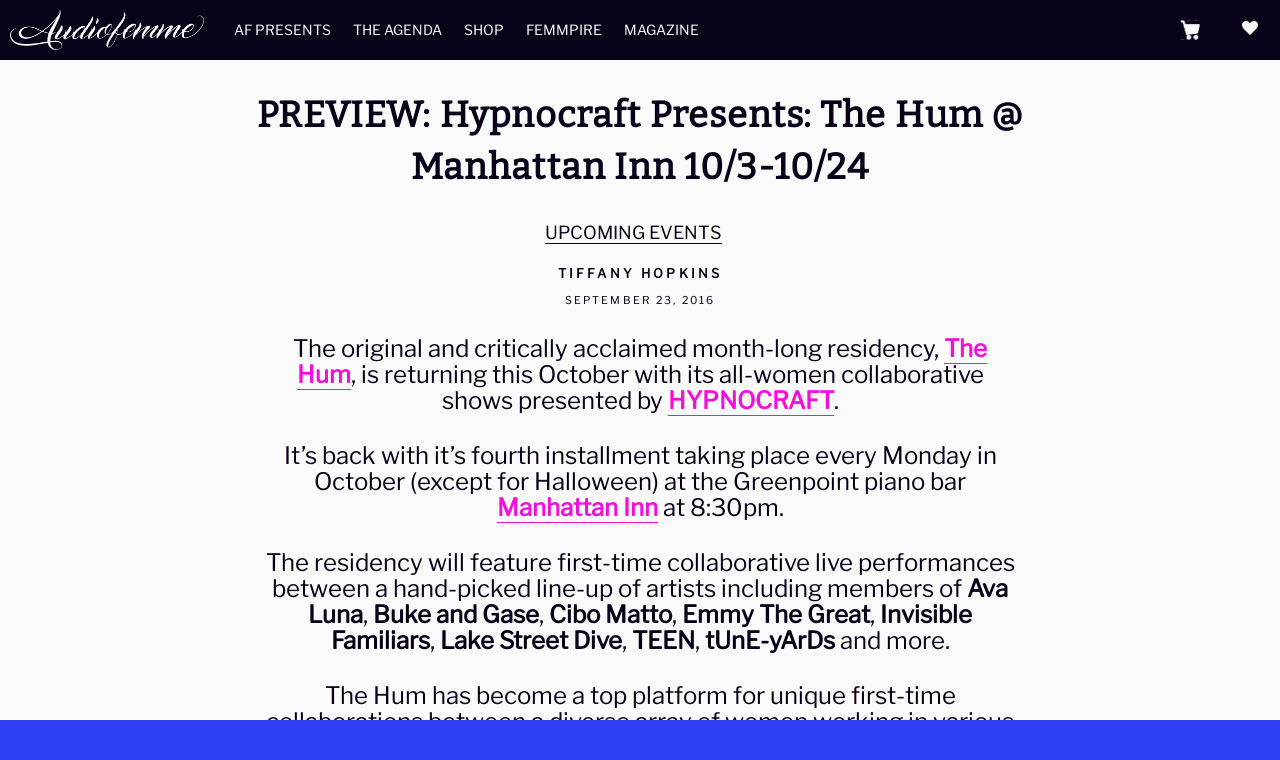

--- FILE ---
content_type: text/html; charset=UTF-8
request_url: https://www.audiofemme.com/hypnocraft-presents-hum/
body_size: 12472
content:
<!doctype html>
<html lang="en-US">
        <head>
                <meta charset="UTF-8">
                <meta name="viewport" content="width=device-width, initial-scale=1">
                <link rel="profile" href="http://gmpg.org/xfn/11">
                <link rel="pingback" href="https://www.audiofemme.com/xmlrpc.php">

                <title>PREVIEW: Hypnocraft Presents: The Hum @ Manhattan Inn 10/3-10/24 &#8211; Audiofemme</title>
<meta name='robots' content='max-image-preview:large' />
	<style>img:is([sizes="auto" i], [sizes^="auto," i]) { contain-intrinsic-size: 3000px 1500px }</style>
	<script>window._wca = window._wca || [];</script>
<link rel='dns-prefetch' href='//stats.wp.com' />
<link rel='dns-prefetch' href='//cdnjs.cloudflare.com' />
<link rel="alternate" type="application/rss+xml" title="Audiofemme &raquo; Feed" href="https://www.audiofemme.com/feed/" />
<link rel="alternate" type="application/rss+xml" title="Audiofemme &raquo; Comments Feed" href="https://www.audiofemme.com/comments/feed/" />
<link rel="alternate" type="application/rss+xml" title="Audiofemme &raquo; PREVIEW: Hypnocraft Presents: The Hum @ Manhattan Inn 10/3-10/24 Comments Feed" href="https://www.audiofemme.com/hypnocraft-presents-hum/feed/" />
<script>
window._wpemojiSettings = {"baseUrl":"https:\/\/s.w.org\/images\/core\/emoji\/15.0.3\/72x72\/","ext":".png","svgUrl":"https:\/\/s.w.org\/images\/core\/emoji\/15.0.3\/svg\/","svgExt":".svg","source":{"concatemoji":"https:\/\/www.audiofemme.com\/wp-includes\/js\/wp-emoji-release.min.js"}};
/*! This file is auto-generated */
!function(i,n){var o,s,e;function c(e){try{var t={supportTests:e,timestamp:(new Date).valueOf()};sessionStorage.setItem(o,JSON.stringify(t))}catch(e){}}function p(e,t,n){e.clearRect(0,0,e.canvas.width,e.canvas.height),e.fillText(t,0,0);var t=new Uint32Array(e.getImageData(0,0,e.canvas.width,e.canvas.height).data),r=(e.clearRect(0,0,e.canvas.width,e.canvas.height),e.fillText(n,0,0),new Uint32Array(e.getImageData(0,0,e.canvas.width,e.canvas.height).data));return t.every(function(e,t){return e===r[t]})}function u(e,t,n){switch(t){case"flag":return n(e,"\ud83c\udff3\ufe0f\u200d\u26a7\ufe0f","\ud83c\udff3\ufe0f\u200b\u26a7\ufe0f")?!1:!n(e,"\ud83c\uddfa\ud83c\uddf3","\ud83c\uddfa\u200b\ud83c\uddf3")&&!n(e,"\ud83c\udff4\udb40\udc67\udb40\udc62\udb40\udc65\udb40\udc6e\udb40\udc67\udb40\udc7f","\ud83c\udff4\u200b\udb40\udc67\u200b\udb40\udc62\u200b\udb40\udc65\u200b\udb40\udc6e\u200b\udb40\udc67\u200b\udb40\udc7f");case"emoji":return!n(e,"\ud83d\udc26\u200d\u2b1b","\ud83d\udc26\u200b\u2b1b")}return!1}function f(e,t,n){var r="undefined"!=typeof WorkerGlobalScope&&self instanceof WorkerGlobalScope?new OffscreenCanvas(300,150):i.createElement("canvas"),a=r.getContext("2d",{willReadFrequently:!0}),o=(a.textBaseline="top",a.font="600 32px Arial",{});return e.forEach(function(e){o[e]=t(a,e,n)}),o}function t(e){var t=i.createElement("script");t.src=e,t.defer=!0,i.head.appendChild(t)}"undefined"!=typeof Promise&&(o="wpEmojiSettingsSupports",s=["flag","emoji"],n.supports={everything:!0,everythingExceptFlag:!0},e=new Promise(function(e){i.addEventListener("DOMContentLoaded",e,{once:!0})}),new Promise(function(t){var n=function(){try{var e=JSON.parse(sessionStorage.getItem(o));if("object"==typeof e&&"number"==typeof e.timestamp&&(new Date).valueOf()<e.timestamp+604800&&"object"==typeof e.supportTests)return e.supportTests}catch(e){}return null}();if(!n){if("undefined"!=typeof Worker&&"undefined"!=typeof OffscreenCanvas&&"undefined"!=typeof URL&&URL.createObjectURL&&"undefined"!=typeof Blob)try{var e="postMessage("+f.toString()+"("+[JSON.stringify(s),u.toString(),p.toString()].join(",")+"));",r=new Blob([e],{type:"text/javascript"}),a=new Worker(URL.createObjectURL(r),{name:"wpTestEmojiSupports"});return void(a.onmessage=function(e){c(n=e.data),a.terminate(),t(n)})}catch(e){}c(n=f(s,u,p))}t(n)}).then(function(e){for(var t in e)n.supports[t]=e[t],n.supports.everything=n.supports.everything&&n.supports[t],"flag"!==t&&(n.supports.everythingExceptFlag=n.supports.everythingExceptFlag&&n.supports[t]);n.supports.everythingExceptFlag=n.supports.everythingExceptFlag&&!n.supports.flag,n.DOMReady=!1,n.readyCallback=function(){n.DOMReady=!0}}).then(function(){return e}).then(function(){var e;n.supports.everything||(n.readyCallback(),(e=n.source||{}).concatemoji?t(e.concatemoji):e.wpemoji&&e.twemoji&&(t(e.twemoji),t(e.wpemoji)))}))}((window,document),window._wpemojiSettings);
</script>
<style id='wp-emoji-styles-inline-css'>

	img.wp-smiley, img.emoji {
		display: inline !important;
		border: none !important;
		box-shadow: none !important;
		height: 1em !important;
		width: 1em !important;
		margin: 0 0.07em !important;
		vertical-align: -0.1em !important;
		background: none !important;
		padding: 0 !important;
	}
</style>
<link rel='stylesheet' id='mediaelement-css' href='https://www.audiofemme.com/wp-includes/js/mediaelement/mediaelementplayer-legacy.min.css?ver=4.2.17' media='all' />
<link rel='stylesheet' id='wp-mediaelement-css' href='https://www.audiofemme.com/wp-includes/js/mediaelement/wp-mediaelement.min.css' media='all' />
<style id='jetpack-sharing-buttons-style-inline-css'>
.jetpack-sharing-buttons__services-list{display:flex;flex-direction:row;flex-wrap:wrap;gap:0;list-style-type:none;margin:5px;padding:0}.jetpack-sharing-buttons__services-list.has-small-icon-size{font-size:12px}.jetpack-sharing-buttons__services-list.has-normal-icon-size{font-size:16px}.jetpack-sharing-buttons__services-list.has-large-icon-size{font-size:24px}.jetpack-sharing-buttons__services-list.has-huge-icon-size{font-size:36px}@media print{.jetpack-sharing-buttons__services-list{display:none!important}}.editor-styles-wrapper .wp-block-jetpack-sharing-buttons{gap:0;padding-inline-start:0}ul.jetpack-sharing-buttons__services-list.has-background{padding:1.25em 2.375em}
</style>
<style id='classic-theme-styles-inline-css'>
/*! This file is auto-generated */
.wp-block-button__link{color:#fff;background-color:#32373c;border-radius:9999px;box-shadow:none;text-decoration:none;padding:calc(.667em + 2px) calc(1.333em + 2px);font-size:1.125em}.wp-block-file__button{background:#32373c;color:#fff;text-decoration:none}
</style>
<style id='global-styles-inline-css'>
:root{--wp--preset--aspect-ratio--square: 1;--wp--preset--aspect-ratio--4-3: 4/3;--wp--preset--aspect-ratio--3-4: 3/4;--wp--preset--aspect-ratio--3-2: 3/2;--wp--preset--aspect-ratio--2-3: 2/3;--wp--preset--aspect-ratio--16-9: 16/9;--wp--preset--aspect-ratio--9-16: 9/16;--wp--preset--color--black: #000000;--wp--preset--color--cyan-bluish-gray: #abb8c3;--wp--preset--color--white: #ffffff;--wp--preset--color--pale-pink: #f78da7;--wp--preset--color--vivid-red: #cf2e2e;--wp--preset--color--luminous-vivid-orange: #ff6900;--wp--preset--color--luminous-vivid-amber: #fcb900;--wp--preset--color--light-green-cyan: #7bdcb5;--wp--preset--color--vivid-green-cyan: #00d084;--wp--preset--color--pale-cyan-blue: #8ed1fc;--wp--preset--color--vivid-cyan-blue: #0693e3;--wp--preset--color--vivid-purple: #9b51e0;--wp--preset--gradient--vivid-cyan-blue-to-vivid-purple: linear-gradient(135deg,rgba(6,147,227,1) 0%,rgb(155,81,224) 100%);--wp--preset--gradient--light-green-cyan-to-vivid-green-cyan: linear-gradient(135deg,rgb(122,220,180) 0%,rgb(0,208,130) 100%);--wp--preset--gradient--luminous-vivid-amber-to-luminous-vivid-orange: linear-gradient(135deg,rgba(252,185,0,1) 0%,rgba(255,105,0,1) 100%);--wp--preset--gradient--luminous-vivid-orange-to-vivid-red: linear-gradient(135deg,rgba(255,105,0,1) 0%,rgb(207,46,46) 100%);--wp--preset--gradient--very-light-gray-to-cyan-bluish-gray: linear-gradient(135deg,rgb(238,238,238) 0%,rgb(169,184,195) 100%);--wp--preset--gradient--cool-to-warm-spectrum: linear-gradient(135deg,rgb(74,234,220) 0%,rgb(151,120,209) 20%,rgb(207,42,186) 40%,rgb(238,44,130) 60%,rgb(251,105,98) 80%,rgb(254,248,76) 100%);--wp--preset--gradient--blush-light-purple: linear-gradient(135deg,rgb(255,206,236) 0%,rgb(152,150,240) 100%);--wp--preset--gradient--blush-bordeaux: linear-gradient(135deg,rgb(254,205,165) 0%,rgb(254,45,45) 50%,rgb(107,0,62) 100%);--wp--preset--gradient--luminous-dusk: linear-gradient(135deg,rgb(255,203,112) 0%,rgb(199,81,192) 50%,rgb(65,88,208) 100%);--wp--preset--gradient--pale-ocean: linear-gradient(135deg,rgb(255,245,203) 0%,rgb(182,227,212) 50%,rgb(51,167,181) 100%);--wp--preset--gradient--electric-grass: linear-gradient(135deg,rgb(202,248,128) 0%,rgb(113,206,126) 100%);--wp--preset--gradient--midnight: linear-gradient(135deg,rgb(2,3,129) 0%,rgb(40,116,252) 100%);--wp--preset--font-size--small: 14px;--wp--preset--font-size--medium: 23px;--wp--preset--font-size--large: 26px;--wp--preset--font-size--x-large: 42px;--wp--preset--font-size--normal: 16px;--wp--preset--font-size--huge: 37px;--wp--preset--font-family--inter: "Inter", sans-serif;--wp--preset--font-family--cardo: Cardo;--wp--preset--spacing--20: 0.44rem;--wp--preset--spacing--30: 0.67rem;--wp--preset--spacing--40: 1rem;--wp--preset--spacing--50: 1.5rem;--wp--preset--spacing--60: 2.25rem;--wp--preset--spacing--70: 3.38rem;--wp--preset--spacing--80: 5.06rem;--wp--preset--shadow--natural: 6px 6px 9px rgba(0, 0, 0, 0.2);--wp--preset--shadow--deep: 12px 12px 50px rgba(0, 0, 0, 0.4);--wp--preset--shadow--sharp: 6px 6px 0px rgba(0, 0, 0, 0.2);--wp--preset--shadow--outlined: 6px 6px 0px -3px rgba(255, 255, 255, 1), 6px 6px rgba(0, 0, 0, 1);--wp--preset--shadow--crisp: 6px 6px 0px rgba(0, 0, 0, 1);}:root :where(.is-layout-flow) > :first-child{margin-block-start: 0;}:root :where(.is-layout-flow) > :last-child{margin-block-end: 0;}:root :where(.is-layout-flow) > *{margin-block-start: 24px;margin-block-end: 0;}:root :where(.is-layout-constrained) > :first-child{margin-block-start: 0;}:root :where(.is-layout-constrained) > :last-child{margin-block-end: 0;}:root :where(.is-layout-constrained) > *{margin-block-start: 24px;margin-block-end: 0;}:root :where(.is-layout-flex){gap: 24px;}:root :where(.is-layout-grid){gap: 24px;}body .is-layout-flex{display: flex;}.is-layout-flex{flex-wrap: wrap;align-items: center;}.is-layout-flex > :is(*, div){margin: 0;}body .is-layout-grid{display: grid;}.is-layout-grid > :is(*, div){margin: 0;}.has-black-color{color: var(--wp--preset--color--black) !important;}.has-cyan-bluish-gray-color{color: var(--wp--preset--color--cyan-bluish-gray) !important;}.has-white-color{color: var(--wp--preset--color--white) !important;}.has-pale-pink-color{color: var(--wp--preset--color--pale-pink) !important;}.has-vivid-red-color{color: var(--wp--preset--color--vivid-red) !important;}.has-luminous-vivid-orange-color{color: var(--wp--preset--color--luminous-vivid-orange) !important;}.has-luminous-vivid-amber-color{color: var(--wp--preset--color--luminous-vivid-amber) !important;}.has-light-green-cyan-color{color: var(--wp--preset--color--light-green-cyan) !important;}.has-vivid-green-cyan-color{color: var(--wp--preset--color--vivid-green-cyan) !important;}.has-pale-cyan-blue-color{color: var(--wp--preset--color--pale-cyan-blue) !important;}.has-vivid-cyan-blue-color{color: var(--wp--preset--color--vivid-cyan-blue) !important;}.has-vivid-purple-color{color: var(--wp--preset--color--vivid-purple) !important;}.has-black-background-color{background-color: var(--wp--preset--color--black) !important;}.has-cyan-bluish-gray-background-color{background-color: var(--wp--preset--color--cyan-bluish-gray) !important;}.has-white-background-color{background-color: var(--wp--preset--color--white) !important;}.has-pale-pink-background-color{background-color: var(--wp--preset--color--pale-pink) !important;}.has-vivid-red-background-color{background-color: var(--wp--preset--color--vivid-red) !important;}.has-luminous-vivid-orange-background-color{background-color: var(--wp--preset--color--luminous-vivid-orange) !important;}.has-luminous-vivid-amber-background-color{background-color: var(--wp--preset--color--luminous-vivid-amber) !important;}.has-light-green-cyan-background-color{background-color: var(--wp--preset--color--light-green-cyan) !important;}.has-vivid-green-cyan-background-color{background-color: var(--wp--preset--color--vivid-green-cyan) !important;}.has-pale-cyan-blue-background-color{background-color: var(--wp--preset--color--pale-cyan-blue) !important;}.has-vivid-cyan-blue-background-color{background-color: var(--wp--preset--color--vivid-cyan-blue) !important;}.has-vivid-purple-background-color{background-color: var(--wp--preset--color--vivid-purple) !important;}.has-black-border-color{border-color: var(--wp--preset--color--black) !important;}.has-cyan-bluish-gray-border-color{border-color: var(--wp--preset--color--cyan-bluish-gray) !important;}.has-white-border-color{border-color: var(--wp--preset--color--white) !important;}.has-pale-pink-border-color{border-color: var(--wp--preset--color--pale-pink) !important;}.has-vivid-red-border-color{border-color: var(--wp--preset--color--vivid-red) !important;}.has-luminous-vivid-orange-border-color{border-color: var(--wp--preset--color--luminous-vivid-orange) !important;}.has-luminous-vivid-amber-border-color{border-color: var(--wp--preset--color--luminous-vivid-amber) !important;}.has-light-green-cyan-border-color{border-color: var(--wp--preset--color--light-green-cyan) !important;}.has-vivid-green-cyan-border-color{border-color: var(--wp--preset--color--vivid-green-cyan) !important;}.has-pale-cyan-blue-border-color{border-color: var(--wp--preset--color--pale-cyan-blue) !important;}.has-vivid-cyan-blue-border-color{border-color: var(--wp--preset--color--vivid-cyan-blue) !important;}.has-vivid-purple-border-color{border-color: var(--wp--preset--color--vivid-purple) !important;}.has-vivid-cyan-blue-to-vivid-purple-gradient-background{background: var(--wp--preset--gradient--vivid-cyan-blue-to-vivid-purple) !important;}.has-light-green-cyan-to-vivid-green-cyan-gradient-background{background: var(--wp--preset--gradient--light-green-cyan-to-vivid-green-cyan) !important;}.has-luminous-vivid-amber-to-luminous-vivid-orange-gradient-background{background: var(--wp--preset--gradient--luminous-vivid-amber-to-luminous-vivid-orange) !important;}.has-luminous-vivid-orange-to-vivid-red-gradient-background{background: var(--wp--preset--gradient--luminous-vivid-orange-to-vivid-red) !important;}.has-very-light-gray-to-cyan-bluish-gray-gradient-background{background: var(--wp--preset--gradient--very-light-gray-to-cyan-bluish-gray) !important;}.has-cool-to-warm-spectrum-gradient-background{background: var(--wp--preset--gradient--cool-to-warm-spectrum) !important;}.has-blush-light-purple-gradient-background{background: var(--wp--preset--gradient--blush-light-purple) !important;}.has-blush-bordeaux-gradient-background{background: var(--wp--preset--gradient--blush-bordeaux) !important;}.has-luminous-dusk-gradient-background{background: var(--wp--preset--gradient--luminous-dusk) !important;}.has-pale-ocean-gradient-background{background: var(--wp--preset--gradient--pale-ocean) !important;}.has-electric-grass-gradient-background{background: var(--wp--preset--gradient--electric-grass) !important;}.has-midnight-gradient-background{background: var(--wp--preset--gradient--midnight) !important;}.has-small-font-size{font-size: var(--wp--preset--font-size--small) !important;}.has-medium-font-size{font-size: var(--wp--preset--font-size--medium) !important;}.has-large-font-size{font-size: var(--wp--preset--font-size--large) !important;}.has-x-large-font-size{font-size: var(--wp--preset--font-size--x-large) !important;}
:root :where(.wp-block-pullquote){font-size: 1.5em;line-height: 1.6;}
</style>
<style id='woocommerce-inline-inline-css'>
.woocommerce form .form-row .required { visibility: visible; }
</style>
<link rel='stylesheet' id='storefront-icons-css' href='https://www.audiofemme.com/wp-content/themes/storefront/assets/css/base/icons.css?ver=4.6.0' media='all' />
<link rel='stylesheet' id='storefront-jetpack-widgets-css' href='https://www.audiofemme.com/wp-content/themes/storefront/assets/css/jetpack/widgets.css?ver=4.6.0' media='all' />
<link rel='stylesheet' id='child-style-css' href='https://www.audiofemme.com/wp-content/themes/storefront-child/style.css' media='all' />
<link rel='stylesheet' id='storefront-child-style-css' href='https://www.audiofemme.com/wp-content/themes/storefront-child/style.css?ver=1.0' media='all' />
<script src="https://www.audiofemme.com/wp-includes/js/jquery/jquery.min.js?ver=3.7.1" id="jquery-core-js"></script>
<script src="https://www.audiofemme.com/wp-includes/js/jquery/jquery-migrate.min.js?ver=3.4.1" id="jquery-migrate-js"></script>
<script src="https://www.audiofemme.com/wp-content/plugins/woocommerce/assets/js/jquery-blockui/jquery.blockUI.min.js?ver=2.7.0-wc.9.5.2" id="jquery-blockui-js" defer data-wp-strategy="defer"></script>
<script id="wc-add-to-cart-js-extra">
var wc_add_to_cart_params = {"ajax_url":"\/wp-admin\/admin-ajax.php","wc_ajax_url":"\/?wc-ajax=%%endpoint%%","i18n_view_cart":"View cart","cart_url":"https:\/\/www.audiofemme.com\/shopping-cart\/","is_cart":"","cart_redirect_after_add":"yes"};
</script>
<script src="https://www.audiofemme.com/wp-content/plugins/woocommerce/assets/js/frontend/add-to-cart.min.js?ver=9.5.2" id="wc-add-to-cart-js" defer data-wp-strategy="defer"></script>
<script src="https://www.audiofemme.com/wp-content/plugins/woocommerce/assets/js/js-cookie/js.cookie.min.js?ver=2.1.4-wc.9.5.2" id="js-cookie-js" defer data-wp-strategy="defer"></script>
<script id="woocommerce-js-extra">
var woocommerce_params = {"ajax_url":"\/wp-admin\/admin-ajax.php","wc_ajax_url":"\/?wc-ajax=%%endpoint%%"};
</script>
<script src="https://www.audiofemme.com/wp-content/plugins/woocommerce/assets/js/frontend/woocommerce.min.js?ver=9.5.2" id="woocommerce-js" defer data-wp-strategy="defer"></script>
<script id="wc-cart-fragments-js-extra">
var wc_cart_fragments_params = {"ajax_url":"\/wp-admin\/admin-ajax.php","wc_ajax_url":"\/?wc-ajax=%%endpoint%%","cart_hash_key":"wc_cart_hash_5f91af0760b0498eef6e2cd1854511b5","fragment_name":"wc_fragments_5f91af0760b0498eef6e2cd1854511b5","request_timeout":"5000"};
</script>
<script src="https://www.audiofemme.com/wp-content/plugins/woocommerce/assets/js/frontend/cart-fragments.min.js?ver=9.5.2" id="wc-cart-fragments-js" defer data-wp-strategy="defer"></script>
<script src="https://stats.wp.com/s-202604.js" id="woocommerce-analytics-js" defer data-wp-strategy="defer"></script>
<script src="https://cdnjs.cloudflare.com/ajax/libs/fitvids/1.2.0/jquery.fitvids.min.js" id="fitvid-js"></script>
<script src="https://www.audiofemme.com/wp-content/themes/storefront-child/assets/js/slick.js" id="slick-js"></script>
<script src="https://www.audiofemme.com/wp-content/themes/storefront-child/assets/js/af-scripts.js" id="af-scripts-js"></script>
<link rel="https://api.w.org/" href="https://www.audiofemme.com/wp-json/" /><link rel="alternate" title="JSON" type="application/json" href="https://www.audiofemme.com/wp-json/wp/v2/posts/16082" /><link rel="EditURI" type="application/rsd+xml" title="RSD" href="https://www.audiofemme.com/xmlrpc.php?rsd" />
<meta name="generator" content="WordPress 6.7.1" />
<meta name="generator" content="WooCommerce 9.5.2" />
<link rel="canonical" href="https://www.audiofemme.com/hypnocraft-presents-hum/" />
<link rel='shortlink' href='https://www.audiofemme.com/?p=16082' />
<link rel="alternate" title="oEmbed (JSON)" type="application/json+oembed" href="https://www.audiofemme.com/wp-json/oembed/1.0/embed?url=https%3A%2F%2Fwww.audiofemme.com%2Fhypnocraft-presents-hum%2F" />
<link rel="alternate" title="oEmbed (XML)" type="text/xml+oembed" href="https://www.audiofemme.com/wp-json/oembed/1.0/embed?url=https%3A%2F%2Fwww.audiofemme.com%2Fhypnocraft-presents-hum%2F&#038;format=xml" />
	<style>img#wpstats{display:none}</style>
			<noscript><style>.woocommerce-product-gallery{ opacity: 1 !important; }</style></noscript>
	<style id="custom-background-css">
body.custom-background { background-color: #2e41f2; }
</style>
	<style class='wp-fonts-local'>
@font-face{font-family:Inter;font-style:normal;font-weight:300 900;font-display:fallback;src:url('https://www.audiofemme.com/wp-content/plugins/woocommerce/assets/fonts/Inter-VariableFont_slnt,wght.woff2') format('woff2');font-stretch:normal;}
@font-face{font-family:Cardo;font-style:normal;font-weight:400;font-display:fallback;src:url('https://www.audiofemme.com/wp-content/plugins/woocommerce/assets/fonts/cardo_normal_400.woff2') format('woff2');}
</style>
<link rel="icon" href="https://www.audiofemme.com/wp-content/uploads/2019/11/cropped-icon-32x32.jpg" sizes="32x32" />
<link rel="icon" href="https://www.audiofemme.com/wp-content/uploads/2019/11/cropped-icon-192x192.jpg" sizes="192x192" />
<link rel="apple-touch-icon" href="https://www.audiofemme.com/wp-content/uploads/2019/11/cropped-icon-180x180.jpg" />
<meta name="msapplication-TileImage" content="https://www.audiofemme.com/wp-content/uploads/2019/11/cropped-icon-270x270.jpg" />
		<style id="wp-custom-css">
			.right-sidebar .widget-area { 
    display: none; 
}
#colophon{
	opacity:0;
}
.woocommerce-page .content-area { 
    width: 100%; 
}
.site-footer{
	display:none;
}

.forminator-success{
	background-color:#f011d9;
	padding:40px;
	color:#fff;
}




		</style>
		        </head>

        <!-- Google Analytics -->
        <script async src="https://www.googletagmanager.com/gtag/js?id=G-XLW8TQ6Q3R"></script>
        <script>
                window.dataLayer = window.dataLayer || [];
                function gtag(){dataLayer.push(arguments);}
                gtag('js', new Date());
                gtag('config', 'UA-37971888-1');
        </script>

        <body class="post-template-default single single-post postid-16082 single-format-standard custom-background wp-custom-logo wp-embed-responsive theme-storefront woocommerce-no-js group-blog storefront-align-wide right-sidebar woocommerce-active">

                
                
                <div id="page" class="hfeed site">
                        
                        <header id="masthead" class="site-header" role="banner" style="background-image: url(https://www.audiofemme.com/wp-content/uploads/2023/11/cropped-logo-white-on-black-01.png); ">

                                <a id="Hmbrgr" href="#">
                                        <span class="line"></span>
                                        <span class="line"></span>
                                        <span class="line"></span>
                                </a>

                                <div id="Nav-Hrt">
                    <span id="Nav-Hrt-Toggle" class="icon-standard">heart</span>
                    <ul id="Nav-Hrt-Items">
                        <li class="nav-hrt-socials">
                            <a href="https://www.instagram.com/audiofemme/" target="_blank">
                                <i class="icon-social">&#xF641;</i>
                            </a>
                        </li>
                        <li class="nav-hrt-socials">
                            <a href="https://www.facebook.com/Audiofemme/" target="_blank">
                                <i class="icon-social-circle">&#xF610;</i>
                            </a>
                        </li>
                        <li class="nav-hrt-socials">
                            <a href="https://twitter.com/audiofemme" target="_blank">
                                <i class="icon-social">&#xF611;</i>
                            </a>
                        </li>
                         <li id="Nav-Hrt-Donate">
                            <a href="https://www.paypal.com/donate/?token=MjTk2KwRXyp2TMVVULqioPiGWj18UGPEIcwJ6Cn8WKx-qQasYpZtizktpZj4TkaM5NhrYZ-AeTB166Ou&fromUL=true&country.x=US&locale.x=en_US" target="_blank">
                                <div class="img-contr">
                                    <!-- <img src="https://www.audiofemme.com/wp-content/uploads/2023/11/email-w.png"> -->
                                </div>
                                <span>Support the Femmpire</span>
                            </a>
                        </li>
                        <li id="Nav-Hrt-Subscribe">
                            <a href="https://audiofemme.us3.list-manage.com/subscribe/post?u=ac5970630d037a2c83b39ccef&amp;id=f31865ccce" target="_blank">
                                <div class="img-contr">
                                    <!-- <img src="https://www.audiofemme.com/wp-content/uploads/2023/11/noun-donate-w-6176039.png"> -->
                                </div>
                                <span>Get Femmes in your box</span>
                            </a>
                        </li>
                    </ul>
                                </div><!-- Nav-Hrt -->
                                		<div class="site-branding">
			<a href="https://www.audiofemme.com/" class="custom-logo-link" rel="home"><img width="2101" height="432" src="https://www.audiofemme.com/wp-content/uploads/2023/11/logo-white.png" class="custom-logo" alt="Audiofemme" decoding="async" fetchpriority="high" srcset="https://www.audiofemme.com/wp-content/uploads/2023/11/logo-white.png 2101w, https://www.audiofemme.com/wp-content/uploads/2023/11/logo-white-300x62.png 300w, https://www.audiofemme.com/wp-content/uploads/2023/11/logo-white-1024x211.png 1024w, https://www.audiofemme.com/wp-content/uploads/2023/11/logo-white-768x158.png 768w, https://www.audiofemme.com/wp-content/uploads/2023/11/logo-white-1536x316.png 1536w, https://www.audiofemme.com/wp-content/uploads/2023/11/logo-white-2048x421.png 2048w, https://www.audiofemme.com/wp-content/uploads/2023/11/logo-white-324x67.png 324w, https://www.audiofemme.com/wp-content/uploads/2023/11/logo-white-416x86.png 416w" sizes="(max-width: 2101px) 100vw, 2101px" /></a>		</div>
		        <nav id="site-navigation" class="main-navigation" role="navigation" aria-label="Primary Navigation">
        <button id="site-navigation-menu-toggle" class="menu-toggle" aria-controls="site-navigation" aria-expanded="false"><span>Menu</span></button>
                <div class="primary-navigation"><ul id="menu-header" class="menu"><li id="menu-item-48286" class="menu-item menu-item-type-taxonomy menu-item-object-category menu-item-48286"><a href="https://www.audiofemme.com/category/af-presents/">AF Presents</a></li>
<li id="menu-item-48278" class="menu-item menu-item-type-post_type menu-item-object-page menu-item-48278"><a href="https://www.audiofemme.com/the-agenda/">The Agenda</a></li>
<li id="menu-item-48279" class="menu-item menu-item-type-post_type menu-item-object-page menu-item-48279"><a href="https://www.audiofemme.com/shop/">Shop</a></li>
<li id="menu-item-48277" class="menu-item menu-item-type-post_type menu-item-object-page menu-item-48277"><a href="https://www.audiofemme.com/femmpire/">Femmpire</a></li>
<li id="menu-item-48276" class="menu-item menu-item-type-post_type menu-item-object-page menu-item-48276"><a href="https://www.audiofemme.com/magazine/">Magazine</a></li>
</ul></div>        </nav><!-- #site-navigation -->
        		<ul id="site-header-cart" class="site-header-cart menu">
			<li class="">
							<a class="cart-contents" href="https://www.audiofemme.com/shopping-cart/" title="View your shopping cart">
								<span class="woocommerce-Price-amount amount"><span class="woocommerce-Price-currencySymbol">&#036;</span>0.00</span> <span class="count">0 items</span>
			</a>
					</li>
			<li>
				<div class="widget woocommerce widget_shopping_cart"><div class="widget_shopping_cart_content"></div></div>			</li>
		</ul>
			</div>                        </header><!-- #masthead -->

                        					
					                        <div id="content" class="site-content" tabindex="-1">

                                <div class="woocommerce"></div>
	<div id="primary" class="content-area">
		<main id="main" class="site-main" role="main">

		
<article id="post-16082" class="post-16082 post type-post status-publish format-standard has-post-thumbnail hentry category-upcoming-events tag-body-language tag-gold-child tag-new-myths tag-the-hum">

			<header class="entry-header">
		<h1 class="entry-title">PREVIEW: Hypnocraft Presents: The Hum @ Manhattan Inn 10/3-10/24</h1>		</header><!-- .entry-header -->
		<div class="entry-header-meta">                <div class="entry-cats cat-links">
                         <a href="https://www.audiofemme.com/category/out-and-about/upcoming-events/" rel="category tag">Upcoming Events</a>                </div>
                <h3 class="author entry-author"> 
            <a href="https://www.audiofemme.com/author/tiffany-hopkins/" title="Posts by Tiffany Hopkins" rel="author">Tiffany Hopkins</a>        </h3>

        <date class="date entry-date">September 23, 2016</date>
        </div>		<div class="entry-content">
		<img width="630" height="815" src="https://www.audiofemme.com/wp-content/uploads/2016/09/hum-october-2016.jpg" class="attachment- size- wp-post-image" alt="" decoding="async" srcset="https://www.audiofemme.com/wp-content/uploads/2016/09/hum-october-2016.jpg 630w, https://www.audiofemme.com/wp-content/uploads/2016/09/hum-october-2016-324x419.jpg 324w, https://www.audiofemme.com/wp-content/uploads/2016/09/hum-october-2016-416x538.jpg 416w, https://www.audiofemme.com/wp-content/uploads/2016/09/hum-october-2016-232x300.jpg 232w" sizes="(max-width: 630px) 100vw, 630px" /><p>The original and critically acclaimed month-long residency, <a href="https://www.eventbrite.com/e/hypnocraft-presents-the-hum-tickets-27657791198"><strong>The Hum</strong></a>, is returning this October with its all-women collaborative shows presented by <a href="http://www.hypnocraftpresents.com/"><strong>HYPNOCRAFT</strong></a>.</p>
<p>It&#8217;s back with it&#8217;s fourth installment taking place every Monday in October (except for Halloween) at the Greenpoint piano bar <strong><a href="https://www.facebook.com/TheManhattanInn/">Manhattan Inn</a> </strong>at 8:30pm.</p>
<p>The residency will feature first-time collaborative live performances between a hand-picked line-up of artists including members of <strong>Ava Luna</strong>,<strong> Buke and Gase</strong>,<strong> Cibo Matto</strong>,<strong> Emmy The Great</strong>,<strong> Invisible Familiars</strong>,<strong> Lake Street Dive</strong>,<strong> TEEN</strong>,<strong> tUnE-yArDs</strong> and more.</p>
<p>The Hum has become a top platform for unique first-time collaborations between a diverse array of women working in various genres such as R&amp;B, art-rock, spectral pop, classical, and punk. Its mission is to connect a diverse community of musicians through a exclusively uncommon performance platform which fosters new sounds, musical partnerships, and gives visibility to women making music.</p>
<p>Tickets are available in advance for $12 and will be available for purchase at the door for $14. Purchase tickets <strong><a href="https://www.eventbrite.com/e/hypnocraft-presents-the-hum-tickets-27657791198">here</a></strong>.</p>
<p>Check out the full line-up below! And peep the set <strong>Audiofemme</strong> is curating on Oct. 3rd featuring <strong>Angelica Bess </strong>of<strong> <a href="https://www.facebook.com/bodylanguagemusic" target="_blank" rel="noopener noreferrer nofollow">Body Language</a> </strong><strong> Emily Fehler </strong>of<strong> <a href="https://www.facebook.com/goldchildmusic" target="_blank" rel="noopener noreferrer nofollow">Gold Child</a> </strong>and Rosie Slater of <strong><a href="https://www.facebook.com/NewMyths/?fref=ts">New Myths</a>.</strong></p>
<p>&#8212;</p>
<p><span id="yui_3_16_0_ym19_1_1474560420365_16067"><span id="yui_3_16_0_ym19_1_1474560420365_16066"><strong id="yui_3_16_0_ym19_1_1474560420365_16065">Mon, October 3 | 8pm</strong></span></span><br />
<span id="yui_3_16_0_ym19_1_1474560420365_16064"><span id="yui_3_16_0_ym19_1_1474560420365_16063">Boshra AlSaadi (<a href="http://t.sidekickopen65.com/e1t/c/5/f18dQhb0S7lC8dDMPbW2n0x6l2B9nMJN7t5XX4QZtLWW7fsVgK4WJ21jVdDPP256dQ0Hf5CHYn002?t=http%3A%2F%2Fdrunkenpiano.us4.list-manage.com%2Ftrack%2Fclick%3Fu%3De2fc3cb35da9c5d4fbec109c0%26id%3Da1696f039c%26e%3Dc8bf12d193&amp;si=4823536941400064&amp;pi=ca9682f5-d048-4d60-bcad-18bf42aedb03" target="_blank" rel="nofollow">TEEN</a>, Janka Nabay) + Lindsay Powell (<a href="http://t.sidekickopen65.com/e1t/c/5/f18dQhb0S7lC8dDMPbW2n0x6l2B9nMJN7t5XX4QZtLWW7fsVgK4WJ21jVdDPP256dQ0Hf5CHYn002?t=http%3A%2F%2Fdrunkenpiano.us4.list-manage.com%2Ftrack%2Fclick%3Fu%3De2fc3cb35da9c5d4fbec109c0%26id%3Df944466c9f%26e%3Dc8bf12d193&amp;si=4823536941400064&amp;pi=ca9682f5-d048-4d60-bcad-18bf42aedb03" target="_blank" rel="nofollow">Fielded</a>) + Felicia Douglass (<a href="http://t.sidekickopen65.com/e1t/c/5/f18dQhb0S7lC8dDMPbW2n0x6l2B9nMJN7t5XX4QZtLWW7fsVgK4WJ21jVdDPP256dQ0Hf5CHYn002?t=http%3A%2F%2Fdrunkenpiano.us4.list-manage1.com%2Ftrack%2Fclick%3Fu%3De2fc3cb35da9c5d4fbec109c0%26id%3D697ef5db35%26e%3Dc8bf12d193&amp;si=4823536941400064&amp;pi=ca9682f5-d048-4d60-bcad-18bf42aedb03" target="_blank" rel="nofollow">Ava Luna</a>, Gemma) + Nasimiyu (<a href="http://t.sidekickopen65.com/e1t/c/5/f18dQhb0S7lC8dDMPbW2n0x6l2B9nMJN7t5XX4QZtLWW7fsVgK4WJ21jVdDPP256dQ0Hf5CHYn002?t=http%3A%2F%2Fdrunkenpiano.us4.list-manage.com%2Ftrack%2Fclick%3Fu%3De2fc3cb35da9c5d4fbec109c0%26id%3D799698a332%26e%3Dc8bf12d193&amp;si=4823536941400064&amp;pi=ca9682f5-d048-4d60-bcad-18bf42aedb03" target="_blank" rel="nofollow">Baeb Rxxth</a>) <strong>//</strong><br />
<a href="http://t.sidekickopen65.com/e1t/c/5/f18dQhb0S7lC8dDMPbW2n0x6l2B9nMJN7t5XX4QZtLWW7fsVgK4WJ21jVdDPP256dQ0Hf5CHYn002?t=http%3A%2F%2Fdrunkenpiano.us4.list-manage.com%2Ftrack%2Fclick%3Fu%3De2fc3cb35da9c5d4fbec109c0%26id%3D5bdb734e0d%26e%3Dc8bf12d193&amp;si=4823536941400064&amp;pi=ca9682f5-d048-4d60-bcad-18bf42aedb03" target="_blank" rel="nofollow">AudioFemme</a> curated set feat. Angelica Bess (<a href="http://t.sidekickopen65.com/e1t/c/5/f18dQhb0S7lC8dDMPbW2n0x6l2B9nMJN7t5XX4QZtLWW7fsVgK4WJ21jVdDPP256dQ0Hf5CHYn002?t=http%3A%2F%2Fdrunkenpiano.us4.list-manage.com%2Ftrack%2Fclick%3Fu%3De2fc3cb35da9c5d4fbec109c0%26id%3Dafb0a66ff2%26e%3Dc8bf12d193&amp;si=4823536941400064&amp;pi=ca9682f5-d048-4d60-bcad-18bf42aedb03" target="_blank" rel="nofollow">Body Language</a>) + Emily Fehler (<a href="http://t.sidekickopen65.com/e1t/c/5/f18dQhb0S7lC8dDMPbW2n0x6l2B9nMJN7t5XX4QZtLWW7fsVgK4WJ21jVdDPP256dQ0Hf5CHYn002?t=http%3A%2F%2Fdrunkenpiano.us4.list-manage.com%2Ftrack%2Fclick%3Fu%3De2fc3cb35da9c5d4fbec109c0%26id%3Df9d10f54b3%26e%3Dc8bf12d193&amp;si=4823536941400064&amp;pi=ca9682f5-d048-4d60-bcad-18bf42aedb03" target="_blank" rel="nofollow">Gold Child</a>) <strong>//</strong><br />
<a href="http://t.sidekickopen65.com/e1t/c/5/f18dQhb0S7lC8dDMPbW2n0x6l2B9nMJN7t5XX4QZtLWW7fsVgK4WJ21jVdDPP256dQ0Hf5CHYn002?t=http%3A%2F%2Fdrunkenpiano.us4.list-manage.com%2Ftrack%2Fclick%3Fu%3De2fc3cb35da9c5d4fbec109c0%26id%3Dbcd87a9c44%26e%3Dc8bf12d193&amp;si=4823536941400064&amp;pi=ca9682f5-d048-4d60-bcad-18bf42aedb03" target="_blank" rel="nofollow">The Artist&#8217;s Circle w/ Wendy Parr</a> curated set feat. Tanis Chalopin + Jessica Carvo + Michelle &amp; Sarah Cagianese (<a href="http://t.sidekickopen65.com/e1t/c/5/f18dQhb0S7lC8dDMPbW2n0x6l2B9nMJN7t5XX4QZtLWW7fsVgK4WJ21jVdDPP256dQ0Hf5CHYn002?t=http%3A%2F%2Fdrunkenpiano.us4.list-manage.com%2Ftrack%2Fclick%3Fu%3De2fc3cb35da9c5d4fbec109c0%26id%3D7bfd82550b%26e%3Dc8bf12d193&amp;si=4823536941400064&amp;pi=ca9682f5-d048-4d60-bcad-18bf42aedb03" target="_blank" rel="nofollow">Frances Rose</a>) <strong>//</strong><br />
Rachel Angel + Rachel Housle (<a href="http://t.sidekickopen65.com/e1t/c/5/f18dQhb0S7lC8dDMPbW2n0x6l2B9nMJN7t5XX4QZtLWW7fsVgK4WJ21jVdDPP256dQ0Hf5CHYn002?t=http%3A%2F%2Fdrunkenpiano.us4.list-manage.com%2Ftrack%2Fclick%3Fu%3De2fc3cb35da9c5d4fbec109c0%26id%3D34a1f30839%26e%3Dc8bf12d193&amp;si=4823536941400064&amp;pi=ca9682f5-d048-4d60-bcad-18bf42aedb03" target="_blank" rel="nofollow">Invisible Familiars</a>) + Caitlin Frame (<a href="http://t.sidekickopen65.com/e1t/c/5/f18dQhb0S7lC8dDMPbW2n0x6l2B9nMJN7t5XX4QZtLWW7fsVgK4WJ21jVdDPP256dQ0Hf5CHYn002?t=http%3A%2F%2Fdrunkenpiano.us4.list-manage.com%2Ftrack%2Fclick%3Fu%3De2fc3cb35da9c5d4fbec109c0%26id%3D4a7a76fe12%26e%3Dc8bf12d193&amp;si=4823536941400064&amp;pi=ca9682f5-d048-4d60-bcad-18bf42aedb03" target="_blank" rel="nofollow">FRAME</a>)</span></span></p>
<p><strong>Mon, October 10 | 8pm</strong><br />
Maralisa (<a href="http://t.sidekickopen65.com/e1t/c/5/f18dQhb0S7lC8dDMPbW2n0x6l2B9nMJN7t5XX4QZtLWW7fsVgK4WJ21jVdDPP256dQ0Hf5CHYn002?t=http%3A%2F%2Fdrunkenpiano.us4.list-manage.com%2Ftrack%2Fclick%3Fu%3De2fc3cb35da9c5d4fbec109c0%26id%3Da2ba0e9061%26e%3Dc8bf12d193&amp;si=4823536941400064&amp;pi=ca9682f5-d048-4d60-bcad-18bf42aedb03" target="_blank" rel="nofollow">Space Captain</a>) + <a href="http://t.sidekickopen65.com/e1t/c/5/f18dQhb0S7lC8dDMPbW2n0x6l2B9nMJN7t5XX4QZtLWW7fsVgK4WJ21jVdDPP256dQ0Hf5CHYn002?t=http%3A%2F%2Fdrunkenpiano.us4.list-manage2.com%2Ftrack%2Fclick%3Fu%3De2fc3cb35da9c5d4fbec109c0%26id%3D52cdcbb866%26e%3Dc8bf12d193&amp;si=4823536941400064&amp;pi=ca9682f5-d048-4d60-bcad-18bf42aedb03" target="_blank" rel="nofollow">Elle Winston</a> + Lora-Faye Ashuvud (<a href="http://t.sidekickopen65.com/e1t/c/5/f18dQhb0S7lC8dDMPbW2n0x6l2B9nMJN7t5XX4QZtLWW7fsVgK4WJ21jVdDPP256dQ0Hf5CHYn002?t=http%3A%2F%2Fdrunkenpiano.us4.list-manage2.com%2Ftrack%2Fclick%3Fu%3De2fc3cb35da9c5d4fbec109c0%26id%3D592d621a41%26e%3Dc8bf12d193&amp;si=4823536941400064&amp;pi=ca9682f5-d048-4d60-bcad-18bf42aedb03" target="_blank" rel="nofollow">Arthur Moon</a>)<br />
+ Savannah Harris + Ella Joy Meir (<a href="http://t.sidekickopen65.com/e1t/c/5/f18dQhb0S7lC8dDMPbW2n0x6l2B9nMJN7t5XX4QZtLWW7fsVgK4WJ21jVdDPP256dQ0Hf5CHYn002?t=http%3A%2F%2Fdrunkenpiano.us4.list-manage.com%2Ftrack%2Fclick%3Fu%3De2fc3cb35da9c5d4fbec109c0%26id%3D5d414125f9%26e%3Dc8bf12d193&amp;si=4823536941400064&amp;pi=ca9682f5-d048-4d60-bcad-18bf42aedb03" target="_blank" rel="nofollow">Iris Lune</a>) <strong>//</strong><br />
Gabrielle Herbst (<a href="http://t.sidekickopen65.com/e1t/c/5/f18dQhb0S7lC8dDMPbW2n0x6l2B9nMJN7t5XX4QZtLWW7fsVgK4WJ21jVdDPP256dQ0Hf5CHYn002?t=http%3A%2F%2Fdrunkenpiano.us4.list-manage2.com%2Ftrack%2Fclick%3Fu%3De2fc3cb35da9c5d4fbec109c0%26id%3D1e745491f1%26e%3Dc8bf12d193&amp;si=4823536941400064&amp;pi=ca9682f5-d048-4d60-bcad-18bf42aedb03" target="_blank" rel="nofollow">GABI</a>) + Susie Ibarra <strong>//</strong><br />
<a href="http://t.sidekickopen65.com/e1t/c/5/f18dQhb0S7lC8dDMPbW2n0x6l2B9nMJN7t5XX4QZtLWW7fsVgK4WJ21jVdDPP256dQ0Hf5CHYn002?t=http%3A%2F%2Fdrunkenpiano.us4.list-manage.com%2Ftrack%2Fclick%3Fu%3De2fc3cb35da9c5d4fbec109c0%26id%3D69fa5768e4%26e%3Dc8bf12d193&amp;si=4823536941400064&amp;pi=ca9682f5-d048-4d60-bcad-18bf42aedb03" target="_blank" rel="nofollow">MADEIRA</a></p>
<p><span id="yui_3_16_0_ym19_1_1474560420365_16081"><span id="yui_3_16_0_ym19_1_1474560420365_16080"><strong id="yui_3_16_0_ym19_1_1474560420365_16079">Mon, October 17 | 8pm</strong></span></span><br />
<span id="yui_3_16_0_ym19_1_1474560420365_16074"><span id="yui_3_16_0_ym19_1_1474560420365_16073"><a href="http://t.sidekickopen65.com/e1t/c/5/f18dQhb0S7lC8dDMPbW2n0x6l2B9nMJN7t5XX4QZtLWW7fsVgK4WJ21jVdDPP256dQ0Hf5CHYn002?t=http%3A%2F%2Fdrunkenpiano.us4.list-manage.com%2Ftrack%2Fclick%3Fu%3De2fc3cb35da9c5d4fbec109c0%26id%3D6454ea34b0%26e%3Dc8bf12d193&amp;si=4823536941400064&amp;pi=ca9682f5-d048-4d60-bcad-18bf42aedb03" target="_blank" rel="nofollow">Emmy the Great</a> + Jo Lampert (<a id="yui_3_16_0_ym19_1_1474560420365_16078" href="http://t.sidekickopen65.com/e1t/c/5/f18dQhb0S7lC8dDMPbW2n0x6l2B9nMJN7t5XX4QZtLWW7fsVgK4WJ21jVdDPP256dQ0Hf5CHYn002?t=http%3A%2F%2Fdrunkenpiano.us4.list-manage.com%2Ftrack%2Fclick%3Fu%3De2fc3cb35da9c5d4fbec109c0%26id%3D4c8c155ec3%26e%3Dc8bf12d193&amp;si=4823536941400064&amp;pi=ca9682f5-d048-4d60-bcad-18bf42aedb03" target="_blank" rel="nofollow">tUnE-yArDs</a>) + Margot <strong>//</strong><br />
<a href="http://t.sidekickopen65.com/e1t/c/5/f18dQhb0S7lC8dDMPbW2n0x6l2B9nMJN7t5XX4QZtLWW7fsVgK4WJ21jVdDPP256dQ0Hf5CHYn002?t=http%3A%2F%2Fdrunkenpiano.us4.list-manage2.com%2Ftrack%2Fclick%3Fu%3De2fc3cb35da9c5d4fbec109c0%26id%3D4f7d8d9587%26e%3Dc8bf12d193&amp;si=4823536941400064&amp;pi=ca9682f5-d048-4d60-bcad-18bf42aedb03" target="_blank" rel="nofollow">Kendra Morris</a> + Allison Miller (Boom Tic Boom) + Domenica Fossati (<a href="http://t.sidekickopen65.com/e1t/c/5/f18dQhb0S7lC8dDMPbW2n0x6l2B9nMJN7t5XX4QZtLWW7fsVgK4WJ21jVdDPP256dQ0Hf5CHYn002?t=http%3A%2F%2Fdrunkenpiano.us4.list-manage.com%2Ftrack%2Fclick%3Fu%3De2fc3cb35da9c5d4fbec109c0%26id%3D8db20c01fa%26e%3Dc8bf12d193&amp;si=4823536941400064&amp;pi=ca9682f5-d048-4d60-bcad-18bf42aedb03" target="_blank" rel="nofollow">Underground System</a>) <strong>//</strong><br />
Sarah Kinlaw (<a href="http://t.sidekickopen65.com/e1t/c/5/f18dQhb0S7lC8dDMPbW2n0x6l2B9nMJN7t5XX4QZtLWW7fsVgK4WJ21jVdDPP256dQ0Hf5CHYn002?t=http%3A%2F%2Fdrunkenpiano.us4.list-manage.com%2Ftrack%2Fclick%3Fu%3De2fc3cb35da9c5d4fbec109c0%26id%3De198a7dfe5%26e%3Dc8bf12d193&amp;si=4823536941400064&amp;pi=ca9682f5-d048-4d60-bcad-18bf42aedb03" target="_blank" rel="nofollow">SOFTSPOT</a>) + Melodie Stancato (<a href="http://t.sidekickopen65.com/e1t/c/5/f18dQhb0S7lC8dDMPbW2n0x6l2B9nMJN7t5XX4QZtLWW7fsVgK4WJ21jVdDPP256dQ0Hf5CHYn002?t=http%3A%2F%2Fdrunkenpiano.us4.list-manage.com%2Ftrack%2Fclick%3Fu%3De2fc3cb35da9c5d4fbec109c0%26id%3D7d90a49265%26e%3Dc8bf12d193&amp;si=4823536941400064&amp;pi=ca9682f5-d048-4d60-bcad-18bf42aedb03" target="_blank" rel="nofollow">Swoon Lake</a>) + Shannon Lee (<a href="http://t.sidekickopen65.com/e1t/c/5/f18dQhb0S7lC8dDMPbW2n0x6l2B9nMJN7t5XX4QZtLWW7fsVgK4WJ21jVdDPP256dQ0Hf5CHYn002?t=http%3A%2F%2Fdrunkenpiano.us4.list-manage1.com%2Ftrack%2Fclick%3Fu%3De2fc3cb35da9c5d4fbec109c0%26id%3Da51dc6f765%26e%3Dc8bf12d193&amp;si=4823536941400064&amp;pi=ca9682f5-d048-4d60-bcad-18bf42aedb03" target="_blank" rel="nofollow">Teen Body</a>) </span></span></p>
<p><strong>Mon, October 24 | 8pm</strong><br />
<span id="yui_3_16_0_ym19_1_1474560420365_16076"><span id="yui_3_16_0_ym19_1_1474560420365_16075">Yuka C. Honda (<a href="http://t.sidekickopen65.com/e1t/c/5/f18dQhb0S7lC8dDMPbW2n0x6l2B9nMJN7t5XX4QZtLWW7fsVgK4WJ21jVdDPP256dQ0Hf5CHYn002?t=http%3A%2F%2Fdrunkenpiano.us4.list-manage.com%2Ftrack%2Fclick%3Fu%3De2fc3cb35da9c5d4fbec109c0%26id%3Dcbbf10e0ba%26e%3Dc8bf12d193&amp;si=4823536941400064&amp;pi=ca9682f5-d048-4d60-bcad-18bf42aedb03" target="_blank" rel="nofollow">Cibo Matto</a>) + Arone Dyer (<a href="http://t.sidekickopen65.com/e1t/c/5/f18dQhb0S7lC8dDMPbW2n0x6l2B9nMJN7t5XX4QZtLWW7fsVgK4WJ21jVdDPP256dQ0Hf5CHYn002?t=http%3A%2F%2Fdrunkenpiano.us4.list-manage.com%2Ftrack%2Fclick%3Fu%3De2fc3cb35da9c5d4fbec109c0%26id%3Da47823f0bb%26e%3Dc8bf12d193&amp;si=4823536941400064&amp;pi=ca9682f5-d048-4d60-bcad-18bf42aedb03" target="_blank" rel="nofollow">Buke + Gase</a>) + Shayna Dunkelman <strong>//</strong><br />
Rachael Price (<a href="http://t.sidekickopen65.com/e1t/c/5/f18dQhb0S7lC8dDMPbW2n0x6l2B9nMJN7t5XX4QZtLWW7fsVgK4WJ21jVdDPP256dQ0Hf5CHYn002?t=http%3A%2F%2Fdrunkenpiano.us4.list-manage.com%2Ftrack%2Fclick%3Fu%3De2fc3cb35da9c5d4fbec109c0%26id%3D60b86f475e%26e%3Dc8bf12d193&amp;si=4823536941400064&amp;pi=ca9682f5-d048-4d60-bcad-18bf42aedb03" target="_blank" rel="nofollow">Lake Street Dive</a>) + Lynette Williams + Christina Courtin (Pilot Violet) <strong>//</strong><br />
Eszter Balint + Dayna Kurtz + Sydney Price (Northwood) </span></span></p>
<p>&nbsp;</p>
		</div><!-- .entry-content -->
		            <div class="entry-tags">
                <header><small class="label">Tags</small></header>
                <a class="entry-tag" href="https://www.audiofemme.com/tag/body-language/">body language</a> • <a class="entry-tag" href="https://www.audiofemme.com/tag/gold-child/">Gold Child</a> • <a class="entry-tag" href="https://www.audiofemme.com/tag/new-myths/">New Myths</a> • <a class="entry-tag" href="https://www.audiofemme.com/tag/the-hum/">the hum</a></p>            </div>
           <div class="entry-single-author">
     <header><small class="label">Author</small></header>
     <div class="entry-author-avatar">
        <img alt='' src='https://secure.gravatar.com/avatar/815342faa17d11d9c9655b20758c7381?s=90&#038;d=mm&#038;r=g' srcset='https://secure.gravatar.com/avatar/815342faa17d11d9c9655b20758c7381?s=180&#038;d=mm&#038;r=g 2x' class='avatar avatar-90 photo' height='90' width='90' decoding='async'/>    </div>
    <div class="entry-author-text">
        <h3 class="entry-author-text-name"><a href="https://www.audiofemme.com/author/tiffany-hopkins/">Tiffany Hopkins</a></h3>
        <p></p>
        <ul class="entry-author-socials">
                                            </ul>
    </div>
</div>
        <div class="entry-related-posts">
            <header><small class="label">Related</small></header>
            <ul>
                                        <li>
                            <a class="entry-lnk" href="https://www.audiofemme.com/noise-femmes-guide-northside/"></a>

                            <div class="entry-thumbnail">
                                <img width="1920" height="1080" src="https://www.audiofemme.com/wp-content/uploads/2017/06/maxresdefault.jpg" class="attachment-post-thumbnail size-post-thumbnail wp-post-image" alt="" decoding="async" loading="lazy" srcset="https://www.audiofemme.com/wp-content/uploads/2017/06/maxresdefault.jpg 1920w, https://www.audiofemme.com/wp-content/uploads/2017/06/maxresdefault-324x182.jpg 324w, https://www.audiofemme.com/wp-content/uploads/2017/06/maxresdefault-416x234.jpg 416w, https://www.audiofemme.com/wp-content/uploads/2017/06/maxresdefault-300x169.jpg 300w, https://www.audiofemme.com/wp-content/uploads/2017/06/maxresdefault-768x432.jpg 768w, https://www.audiofemme.com/wp-content/uploads/2017/06/maxresdefault-1024x576.jpg 1024w, https://www.audiofemme.com/wp-content/uploads/2017/06/maxresdefault-200x113.jpg 200w, https://www.audiofemme.com/wp-content/uploads/2017/06/maxresdefault-400x225.jpg 400w, https://www.audiofemme.com/wp-content/uploads/2017/06/maxresdefault-600x338.jpg 600w, https://www.audiofemme.com/wp-content/uploads/2017/06/maxresdefault-800x450.jpg 800w, https://www.audiofemme.com/wp-content/uploads/2017/06/maxresdefault-1200x675.jpg 1200w" sizes="auto, (max-width: 1920px) 100vw, 1920px" />                            </div>
                            <div class="entry-text">
                                <h3 class="entry-title">ONLY NOISE: A Femme&#8217;s Guide To Northside</h3>
                                <h3 class="entry-author"> 
                                    <a href="https://www.audiofemme.com/author/madison-bloom/" title="Posts by Madison Bloom" rel="author">Madison Bloom</a> 
                                </h3> 
                            </div>
                        </li>
                                            <li>
                            <a class="entry-lnk" href="https://www.audiofemme.com/guide-10-best-northside-festival-shows/"></a>

                            <div class="entry-thumbnail">
                                <img width="5968" height="4023" src="https://www.audiofemme.com/wp-content/uploads/2023/11/logo-white-on-black-01.png" class="attachment-post-thumbnail size-post-thumbnail wp-post-image" alt="" decoding="async" loading="lazy" srcset="https://www.audiofemme.com/wp-content/uploads/2023/11/logo-white-on-black-01.png 5968w, https://www.audiofemme.com/wp-content/uploads/2023/11/logo-white-on-black-01-300x202.png 300w, https://www.audiofemme.com/wp-content/uploads/2023/11/logo-white-on-black-01-1024x690.png 1024w, https://www.audiofemme.com/wp-content/uploads/2023/11/logo-white-on-black-01-768x518.png 768w, https://www.audiofemme.com/wp-content/uploads/2023/11/logo-white-on-black-01-1536x1035.png 1536w, https://www.audiofemme.com/wp-content/uploads/2023/11/logo-white-on-black-01-2048x1381.png 2048w, https://www.audiofemme.com/wp-content/uploads/2023/11/logo-white-on-black-01-324x218.png 324w, https://www.audiofemme.com/wp-content/uploads/2023/11/logo-white-on-black-01-416x280.png 416w" sizes="auto, (max-width: 5968px) 100vw, 5968px" />                            </div>
                            <div class="entry-text">
                                <h3 class="entry-title">AudioFemme&#8217;s Guide To Northside Festival 2016</h3>
                                <h3 class="entry-author"> 
                                    <a href="https://www.audiofemme.com/author/emily-daly/" title="Posts by Emily Daly" rel="author">Emily Daly</a> 
                                </h3> 
                            </div>
                        </li>
                                            <li>
                            <a class="entry-lnk" href="https://www.audiofemme.com/artist-profileinterview-brittsommar-one-north-country-to-another/"></a>

                            <div class="entry-thumbnail">
                                <img width="1280" height="720" src="https://www.audiofemme.com/wp-content/uploads/2014/11/BRITTSOMMAR-lg.jpg" class="attachment-post-thumbnail size-post-thumbnail wp-post-image" alt="" decoding="async" loading="lazy" srcset="https://www.audiofemme.com/wp-content/uploads/2014/11/BRITTSOMMAR-lg.jpg 1280w, https://www.audiofemme.com/wp-content/uploads/2014/11/BRITTSOMMAR-lg-324x182.jpg 324w, https://www.audiofemme.com/wp-content/uploads/2014/11/BRITTSOMMAR-lg-416x234.jpg 416w, https://www.audiofemme.com/wp-content/uploads/2014/11/BRITTSOMMAR-lg-300x168.jpg 300w, https://www.audiofemme.com/wp-content/uploads/2014/11/BRITTSOMMAR-lg-1024x576.jpg 1024w, https://www.audiofemme.com/wp-content/uploads/2014/11/BRITTSOMMAR-lg-95x54.jpg 95w" sizes="auto, (max-width: 1280px) 100vw, 1280px" />                            </div>
                            <div class="entry-text">
                                <h3 class="entry-title">ARTIST PROFILE + INTERVIEW: Brittsommar &#8211; One North Country to Another</h3>
                                <h3 class="entry-author"> 
                                    <a href="https://www.audiofemme.com/author/madison-bloom/" title="Posts by Madison Bloom" rel="author">Madison Bloom</a> 
                                </h3> 
                            </div>
                        </li>
                                </ul>
            </div>
</article><!-- #post-## -->

		</main><!-- #main -->
	</div><!-- #primary -->


<div id="secondary" class="widget-area" role="complementary">
	<div id="text-2" class="widget widget_text">			<div class="textwidget"><h2 style="text-align: center;"><strong><span style="color: #800000;"><span style="color: #ff00ff;"> Ticket Giveaways</span></span></strong></h2>
<h4 style="text-align: center;"><span style="color: #000000;">Each week Audiofemme gives away a set of tickets to our featured shows in NYC! Scroll down to enter for the following shindigs.</span></h4>
<h4 style="text-align: center;"><span style="color: #000000;">See you there! xoxo</span></h4>
<p style="text-align: center;"><strong><span style="color: #ff00ff;"><a style="color: #ff00ff;" href="https://www.ticketfly.com/event/1881892-caroline-polachek-new-york/">10/27 Caroline Polachek @</a><a style="color: #ff00ff;" href="https://www.ticketfly.com/event/1881892-caroline-polachek-new-york/"> Bowery Ballroom</a></span></strong></p>
<p style="text-align: center;"><img loading="lazy" decoding="async" class="size-full wp-image-29258 aligncenter" src="https://www.audiofemme.com/wp-content/uploads/2019/09/carolinep.jpg" alt="" width="300" height="300" srcset="https://www.audiofemme.com/wp-content/uploads/2019/09/carolinep.jpg 300w, https://www.audiofemme.com/wp-content/uploads/2019/09/carolinep-100x100.jpg 100w, https://www.audiofemme.com/wp-content/uploads/2019/09/carolinep-241x241.jpg 241w, https://www.audiofemme.com/wp-content/uploads/2019/09/carolinep-150x150.jpg 150w, https://www.audiofemme.com/wp-content/uploads/2019/09/carolinep-66x66.jpg 66w, https://www.audiofemme.com/wp-content/uploads/2019/09/carolinep-200x200.jpg 200w" sizes="auto, (max-width: 300px) 100vw, 300px" /></p>
<p style="text-align: center;">[formidable id=29]</p>
</div>
		</div><div id="text-4" class="widget widget_text"><span class="gamma widget-title">*Ooh la la! Exclusive Live Streams via Baeble Music*</span>			<div class="textwidget"></div>
		</div></div><!-- #secondary -->

		</div><!-- .col-full -->
	</div><!-- #content -->

	
	<footer id="colophon" class="site-footer" role="contentinfo">
		<div class="col-full">

			                <span class="site-info">
                        &copy; Audiofemme 2026                </span><!-- .site-info -->
                
		</div><!-- .col-full -->
	</footer><!-- #colophon -->

	
</div><!-- #page -->

	<script>
		(function () {
			var c = document.body.className;
			c = c.replace(/woocommerce-no-js/, 'woocommerce-js');
			document.body.className = c;
		})();
	</script>
	<link rel='stylesheet' id='wc-blocks-style-css' href='https://www.audiofemme.com/wp-content/plugins/woocommerce/assets/client/blocks/wc-blocks.css?ver=wc-9.5.2' media='all' />
<script src="https://www.audiofemme.com/wp-content/themes/storefront/assets/js/navigation.min.js?ver=4.6.0" id="storefront-navigation-js"></script>
<script src="https://www.audiofemme.com/wp-content/plugins/woocommerce/assets/js/sourcebuster/sourcebuster.min.js?ver=9.5.2" id="sourcebuster-js-js"></script>
<script id="wc-order-attribution-js-extra">
var wc_order_attribution = {"params":{"lifetime":1.0e-5,"session":30,"base64":false,"ajaxurl":"https:\/\/www.audiofemme.com\/wp-admin\/admin-ajax.php","prefix":"wc_order_attribution_","allowTracking":true},"fields":{"source_type":"current.typ","referrer":"current_add.rf","utm_campaign":"current.cmp","utm_source":"current.src","utm_medium":"current.mdm","utm_content":"current.cnt","utm_id":"current.id","utm_term":"current.trm","utm_source_platform":"current.plt","utm_creative_format":"current.fmt","utm_marketing_tactic":"current.tct","session_entry":"current_add.ep","session_start_time":"current_add.fd","session_pages":"session.pgs","session_count":"udata.vst","user_agent":"udata.uag"}};
</script>
<script src="https://www.audiofemme.com/wp-content/plugins/woocommerce/assets/js/frontend/order-attribution.min.js?ver=9.5.2" id="wc-order-attribution-js"></script>
<script src="https://www.audiofemme.com/wp-content/themes/storefront/assets/js/woocommerce/header-cart.min.js?ver=4.6.0" id="storefront-header-cart-js"></script>
<script src="https://www.audiofemme.com/wp-content/themes/storefront/assets/js/footer.min.js?ver=4.6.0" id="storefront-handheld-footer-bar-js"></script>
<script src="https://cdnjs.cloudflare.com/ajax/libs/jquery/2.1.3/jquery.min.js" id="jQuery-js"></script>
<script src="https://stats.wp.com/e-202604.js" id="jetpack-stats-js" data-wp-strategy="defer"></script>
<script id="jetpack-stats-js-after">
_stq = window._stq || [];
_stq.push([ "view", JSON.parse("{\"v\":\"ext\",\"blog\":\"225111487\",\"post\":\"16082\",\"tz\":\"-5\",\"srv\":\"www.audiofemme.com\",\"j\":\"1:14.2\"}") ]);
_stq.push([ "clickTrackerInit", "225111487", "16082" ]);
</script>
<!-- WooCommerce JavaScript -->
<script type="text/javascript">
jQuery(function($) { 
_wca.push({'_en': 'woocommerceanalytics_session_started','session_id': '0cd394a1-e7b5-4a4d-bd3d-2e950afc1aa6', 'blog_id': '225111487', 'store_id': '38177a41-1a7c-49f2-a593-2ac4e38af572', 'ui': '', 'url': 'https://www.audiofemme.com', 'landing_page': 'https://www.audiofemme.com/hypnocraft-presents-hum/', 'woo_version': '9.5.2', 'wp_version': '6.7.1', 'store_admin': '0', 'device': 'desktop', 'template_used': '0', 'additional_blocks_on_cart_page': [],'additional_blocks_on_checkout_page': [],'store_currency': 'USD', 'timezone': 'America/New_York', 'is_guest': '1', 'order_value': '0', 'order_total': '0', 'total_tax': '0.00', 'total_discount': '0', 'total_shipping': '0', 'products_count': '0', 'cart_page_contains_cart_block': '0', 'cart_page_contains_cart_shortcode': '1', 'checkout_page_contains_checkout_block': '0', 'checkout_page_contains_checkout_shortcode': '1', });
 });
</script>

</body>
</html>
